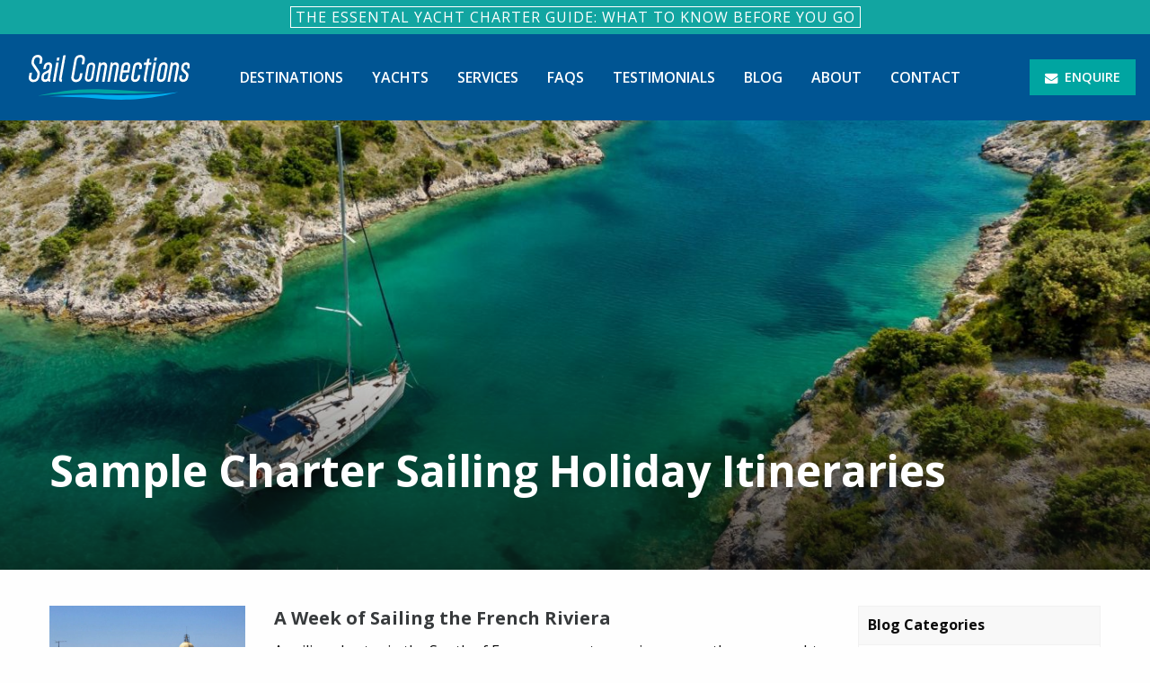

--- FILE ---
content_type: text/html; charset=utf-8
request_url: https://www.sailconnections.com/blog/?category=2
body_size: 6086
content:
<!doctype html>
<html class="no-js" lang="en" dir="ltr">

<head>
  <meta charset="utf-8">
  <meta http-equiv="x-ua-compatible" content="ie=edge">
  <meta name="viewport" content="width=device-width, initial-scale=1.0">
  <title>Sample Charter Sailing Holiday Itineraries  (Page 1) - Sail Connections</title>
  <meta name="description" content="">
        <link rel="stylesheet" href="/css/app.css?v=75">
  <link rel="stylesheet" href="/node_modules/flickity/dist/flickity.min.css" media="screen">
  <link rel="stylesheet" href="/node_modules/flickity-fullscreen/fullscreen.css" media="screen">
  <link href="https://fonts.googleapis.com/css?family=Open+Sans:300,400,700" rel="stylesheet">
  <!-- Google tag (gtag.js) -->
<script async src="https://www.googletagmanager.com/gtag/js?id=G-GTQWMC0R65"></script>
<script>
  window.dataLayer = window.dataLayer || [];
  function gtag(){dataLayer.push(arguments);}
  gtag('js', new Date());

  gtag('config', 'G-GTQWMC0R65');
</script>
  
  
  <!-- Hero images -->
  <style>
    .hero {
      background-image: url(/uploads/blog/thumb4/yacht-at-anchor.jpg);
    }
    @media screen and (min-width: 640px) { /* was 480 */
      .hero { background-image: url(/uploads/blog/thumb3/yacht-at-anchor.jpg); }
    }
    @media screen and (min-width: 960px) { /* was 768 */
      .hero { background-image: url(/uploads/blog/thumb2/yacht-at-anchor.jpg); }
    }
    @media screen and (min-width: 1400px) { /* was 1200 */
      .hero { background-image: url(/uploads/blog/thumb/yacht-at-anchor.jpg); }
    }
    .section-feature-guide  {
      background-image: url(/uploads/settings/thumb/free-charter-guide.jpg);
    }
  </style>

</head>

<body>

  <style>
    .geobanner { 
      padding: 7px; 
      background-color: #12a5a1;
      color: #fff;
      text-transform: uppercase;
      letter-spacing: 1px;
      text-align: center;
    }
    .geobanner a { color: #fff; }
    .geobutton:hover { 
      filter: brightness(0.8); /* Darken the color */
      color: #fff;
    }
    .geobutton { 
      padding: 0 5px; 
      margin: 0 10px;
      color: #fff;
      background-color: inherit;
      border: 1px solid #fff;
      white-space: nowrap;
    }
    .geobanner-desktop { 
      display: none; 
    }

@media only screen and (min-width: 48em) {
  /* destop styles */
  .geobanner-mobile { display: none; }
  .geobanner-desktop { 
    display: block; 
  }
}

  </style>
  <div class="geobanner geobanner-mobile"  style="background-color: #12a5a1" >
    
        
          <a class="geobutton geobutton-mobile" href="https://www.sailconnections.com/services/free-charter-guide/">The Essental Yacht Charter Guide</a>
      </div>
  <div class="geobanner geobanner-desktop" style="background-color: #12a5a1" >
    
        
          <a class="geobutton geobutton-desktop" href="https://www.sailconnections.com/services/free-charter-guide/">The Essental Yacht Charter Guide: What to Know Before You Go</a>
      </div>
<!-- Off-canvas Menu -->
<div class="off-canvas sc-off-canvas position-right" id="offCanvas" data-off-canvas>

  <!-- Close toggle -->
  <span role="button" class="close-button" href="#" aria-label="Close menu" data-close>
    <i class="sc-icon-menu" aria-hidden="true"></i>
  </span>

  <!-- Mobile Menu -->
  <ul class="vertical menu accordion-menu" data-accordion-menu>
    <li aria-hidden="true"><hr></li>
    <li><a href="/">Home</a></li>

            
  <li>            <a href="/destinations/">Destinations</a>
                    
    <ul class="menu vertical nested">
      <li>            <a href="/destinations/mediterranean/">Mediterranean</a>
    </li>                
      <li>            <a href="/destinations/south-pacific/">South Pacific &amp; Oceania</a>
    </li>                
      <li>            <a href="/destinations/caribbean/">Caribbean</a>
    </li>                
      <li>            <a href="/destinations/se-asia/">South-East Asia</a>
    </li>                
      <li>            <a href="/destinations/americas/">Americas</a>
    </li>                
      <li>            <a href="/destinations/indian-ocean/">Indian Ocean</a>
    </li>                
      <li>            <a href="/destinations/northern-europe/">Northern Europe</a>
    </li>
    </ul>
  </li>                
  <li>            <a href="/yachts.php">Yachts</a>
                    
    <ul class="menu vertical nested">
      <li>            <a href="/yachts.php?yacht_type=1&charter_type=1">Bareboat Monohulls</a>
    </li>                
      <li>            <a href="/yachts.php?yacht_type=3&charter_type=1">Bareboat Motor Yachts</a>
    </li>                
      <li>            <a href="/yachts.php?yacht_type=2&charter_type=1">Bareboat Catamarans</a>
    </li>                
      <li>            <a href="/yachts.php?charter_type=2">Crewed Yachts</a>
    </li>                
      <li>            <a href="/yachts.php?yacht_type=4">Gulets</a>
    </li>
    </ul>
  </li>                
  <li>            <a href="/services/">Services</a>
                    
    <ul class="menu vertical nested">
      <li>            <a href="/services/">How our services work</a>
    </li>                
      <li>            <a href="/services/multi-database-boat-searching/">Multi-Database Searching</a>
    </li>                
      <li>            <a href="/services/yacht-charter-price-guide/">Boat Charter Price Guidelines</a>
    </li>                
      <li>            <a href="/services/free-charter-guide/">Free Charter Guide</a>
    </li>                        
  <li>            <a href="/faqs/">FAQs</a>
                                            
  <li>            <a href="/about-us/client-charter-reviews/">Testimonials</a>
    </li>                
  <li>            <a href="/blog/">Blog</a>
    </li>                
  <li>            <a href="/about/">About</a>
    </li>                
  <li>            <a href="/contact/">Contact</a>
    </li>                         

    <li aria-hidden="true"><hr></li>
    <li class="oc-menu-social">
                            </li>
  </ul>

</div>

<!-- Off-canvas Content -->
<div class="off-canvas-content" data-off-canvas-content>

<header class="sc-header">
  <div class="top-bar">
    <div class="top-bar-left">
      <ul class="dropdown menu" data-dropdown-menu>
        <li class="menu-text">
          <a href="/"><img class="logo" src="/img/sc-logo.svg" alt="Sail Connections"></a>
        </li>

<li class="is-dropdown-submenu-parent opens-left show-for-large"><a href="/destinations/">Destinations</a><ul class="menu vertical is-dropdown-submenu first-sub" data-submenu><li><a href="/destinations/mediterranean/">Mediterranean</a></li><li><a href="/destinations/south-pacific/">South Pacific &amp; Oceania</a></li><li><a href="/destinations/caribbean/">Caribbean</a></li><li><a href="/destinations/se-asia/">South-East Asia</a></li><li><a href="/destinations/americas/">Americas</a></li><li><a href="/destinations/indian-ocean/">Indian Ocean</a></li><li><a href="/destinations/northern-europe/">Northern Europe</a></li></ul></li><li class="is-dropdown-submenu-parent opens-left show-for-large"><a href="/yachts.php">Yachts</a><ul class="menu vertical is-dropdown-submenu first-sub" data-submenu><li><a href="/yachts.php?yacht_type=1&charter_type=1">Bareboat Monohulls</a></li><li><a href="/yachts.php?yacht_type=3&charter_type=1">Bareboat Motor Yachts</a></li><li><a href="/yachts.php?yacht_type=2&charter_type=1">Bareboat Catamarans</a></li><li><a href="/yachts.php?charter_type=2">Crewed Yachts</a></li><li><a href="/yachts.php?yacht_type=4">Gulets</a></li></ul></li><li class="is-dropdown-submenu-parent opens-left show-for-large"><a href="/services/">Services</a><ul class="menu vertical is-dropdown-submenu first-sub" data-submenu><li><a href="/services/">How our services work</a></li><li><a href="/services/multi-database-boat-searching/">Multi-Database Searching</a></li><li><a href="/services/yacht-charter-price-guide/">Boat Charter Price Guidelines</a></li><li><a href="/services/free-charter-guide/">Free Charter Guide</a></li></ul></li><li class="is-dropdown-submenu-parent opens-left show-for-large"><a href="/faqs/">FAQs</a><ul class="menu vertical is-dropdown-submenu first-sub" data-submenu></ul></li><li class="show-for-large"><a href="/about-us/client-charter-reviews/">Testimonials</a></li><li class="show-for-large"><a href="/blog/">Blog</a></li><li class="show-for-large"><a href="/about/">About</a></li><li class="show-for-large"><a href="/contact/">Contact</a></li>


      </ul>
    </div>
    <div class="top-bar-right">
      <ul class="menu">
        <li>
          <a class="button button-secondary-2 button-icon-left" href="#" data-open="exampleModal1">
            <i class="sc-icon-mail" aria-hidden="true"></i>
            <span class="button-text">Enquire</span>
          </a>
        </li>
        <li class="hide-for-large">
          <button type="button" class="button button-secondary-3 button-icon-left" data-toggle="offCanvas">
            <i class="sc-icon-menu" aria-hidden="true"></i>
            <span class="button-text">Menu</span>
          </button>
        </li>
      </ul>
    </div>
  </div>
</header>
<section class="hero">
  <div class="grid-container">
    <div class="grid-x">
      <div class="cell">
        <div class="content">
          <div class="hero-title-wrap">
            <h1 class="hero-title">
                        Sample Charter Sailing Holiday Itineraries                         </h1>
          </div>
        </div>
      </div>
    </div>
  </div>
</section>

<div class="grid-container">
  <div class="grid-x grid-padding-x">
    <div class="medium-9 cell">
    <section class="section-articles">
      <ul class="article-list list-unstyled">
        
                  <li class="article-list-item">
          <div class="article-list-image">
            <a href="/blog/week-sailing-french-riviera/">
              <img src="/uploads/blog/thumb/french-riviera7.jpg" alt="A Week of Sailing the French Riviera"></a>          </div>
          <div class="article-list-content">
            <h4 class="article-list-title"><a href="/blog/week-sailing-french-riviera/">A Week of Sailing the French Riviera</a></h4>
            <p>A sailing charter in the South of France suggests a cruise among the super yachts along the Côte d&apos;Azur, the glitz and glamour of the Riviera. There&apos;s more to the French Mediterranean coast; westward lies another charter experience, where the coastline is dotted with seaside towns and quiet bays.    </p>
          </div>
        </li>
                  <li class="article-list-item">
          <div class="article-list-image">
            <a href="/blog/croatia-sailing-holiday/">
              <img src="/uploads/blog/thumb/lunch-stop-korcula.jpg" alt="A Sailing Holiday in Croatia"></a>          </div>
          <div class="article-list-content">
            <h4 class="article-list-title"><a href="/blog/croatia-sailing-holiday/">A Sailing Holiday in Croatia</a></h4>
            <p>In August 2017 Sail Connections&apos; Robert Cross took time out of the office for a two-week sailboat charter in Croatia. Here  Robert reports on his sailing holiday adventure aboard a Dufour 350 travelling from Dubrovnik to Split return.</p>
          </div>
        </li>
                  <li class="article-list-item">
          <div class="article-list-image">
            <a href="/blog/new-caledonia-10-day-itinerary/">
              <img src="/uploads/blog/thumb/sailing-past-one-of-the-many-islets-off-new-caledonia-s-southern-coast.jpg" alt="A New Caledonia 10-day itinerary"></a>          </div>
          <div class="article-list-content">
            <h4 class="article-list-title"><a href="/blog/new-caledonia-10-day-itinerary/">A New Caledonia 10-day itinerary</a></h4>
            <p>For a sailing holiday, New Caledonia is a land of contrast that offers more variety than any other Pacific destination.  A ten-day itinerary will take you around  the world&apos;s biggest lagoon to a fabulous mix of layovers and a range of fine sailing conditions </p>
          </div>
        </li>
                  <li class="article-list-item">
          <div class="article-list-image">
            <a href="/blog/sailing-society-islands-tahiti/">
              <img src="/uploads/blog/thumb/leaving-base.jpg" alt="Tahiti: Sailing the Society Islands"></a>          </div>
          <div class="article-list-content">
            <h4 class="article-list-title"><a href="/blog/sailing-society-islands-tahiti/">Tahiti: Sailing the Society Islands</a></h4>
            <p>A  three-week sailing charter in Tahiti was a replenishing break for Sail Connections&apos; Robert Cross, whose report gives an illustration of what&apos;s in store on a South Pacific charter in the Society Islands&apos; Leeward group.</p>
          </div>
        </li>
        
      </ul>
    
    
    <nav aria-label="Pagination">
      <ul class="search-pagination list-unstyled">
                        
      </ul>
    </nav>


    </section>

    </div>

    <div class="medium-3 cell">
      <section class="section-articles">


      <table class="unstriped">
        <thead>
          <th>Blog Categories</th>
        </thead>
        

            <tbody>
                <tr><td><a href="/blog/">Blog Home</a></td></tr>
                                <tr><td><a href="/blog/?category=1">Charter Sailing Holiday Tips</a></td></tr>
                                <tr><td><a href="/blog/?category=2"><strong>Sample Charter Sailing Holiday Itineraries </strong></a></td></tr>
                                <tr><td><a href="/blog/?category=3">Charter Sailing Holiday Destination Guides</a></td></tr>
                                <tr><td><a href="/blog/?category=4">Charter Sailing and Sailboat Industry News</a></td></tr>
                      </tbody>
      </table>

      </section>
    </div>

  </div><!-- grid-x grid-padding-x -->
</div><!-- grid-container -->


<section class="section-feature section-bg-grey">
  <div class="grid-container">
    <div class="grid-x grid-padding-x">
      <div class="large-12 cell">

        <div class="content">
          <div class="content-cta text-center">
            <h3 class="content-cta-title">The Sail Connections Guarantee</h3>
            <p>One contact - every option - advice you can trust.</p>
          </div>
          <hr>
          <ul class="list-unstyled list-column list-column-2 list-column-features">
            <li>Matching any competitive offer like for like</li>
<li>Sourcing boats with discounts available</li>
<li>Personalising our proposal just for you</li>
<li>Qualifying the operator as well as the boat</li>
<li>Advising without bias based on 25+ years of experience</li>
<li>We do more than just book yachts!</li>          </ul>
          <hr>
          <div class="content-cta text-center">
            <p>We will match any like-for-like discount website offer on charter boat price, while maintaining our customary high level of service.</p>
            <a href="#" class="button button-icon-left secondary" data-open="exampleModal1"><i class="sc-icon-mail" aria-hidden="true"></i> Get in Touch</a>
          </div>
        </div>

      </div><!-- large-12 cell -->
    </div><!-- grid-x grid-padding-x -->
  </div><!-- grid-container -->
</section><section class="section-feature-guide section-feature section-feature-image section-inverse">
  <div class="grid-container">
    <div class="grid-x grid-padding-x">
      <div class="large-12 cell">

        <div class="content content-overlay text-center">
          <div class="content-cta">
            <h3 class="content-cta-title">The Essential Guide to Sailing Holiday Charters</h3>
            <p>The Sail Connections Essential Guide to Bareboat and Crewed Sailing Holiday Charters is packed full of useful tips for getting the most out of your next boat charter. And it is FREE to download.</p>
            <a href="/services/charter-guide/" class="button">Download Guide</a>
          </div>
        </div>

      </div><!-- large-12 cell -->
    </div><!-- grid-x grid-padding-x -->
  </div><!-- grid-container -->
</section>
<footer class="footer">
  <div class="grid-container">
    <div class="grid-x grid-padding-x">
      <div class="large-12 cell">

        <div class="content text-center">
          <nav>
            <ul class="footer-nav list-unstyled list-inline padding-bottom-1 margin-bottom-2">
                                          <li>
                                  <a href="/destinations/">Destinations</a>
                </li>
                                                                                                                                                                                                                                              <li>
                                  <a href="/yachts.php">Yachts</a>
                </li>
                                                                                                                                                                                          <li>
                                  <a href="/services/">Services</a>
                </li>
                                                                                                                                                                <li>
                                  <a href="/services/useful-links/">Useful Links</a>
                </li>
                                                        <li>
                                  <a href="/faqs/">FAQs</a>
                </li>
                                                                                                                                                                <li>
                                  <a href="/blog/">Blog</a>
                </li>
                                                        <li>
                                  <a href="/about/">About</a>
                </li>
                                                        <li>
                                  <a href="/contact/">Contact</a>
                </li>
                                                                                  <li>
                                  <a href="/privacy-policy/">Privacy Policy</a>
                </li>
                           
            </ul>
            <ul class="footer-nav-social list-unstyled list-inline">
                                                                    </ul>

            
          </nav>
        </div>

      </div><!-- large-12 cell -->
    </div><!-- grid-x grid-padding-x -->
  </div><!-- grid-container -->
</footer>

</div><!-- END Off-canvas Content -->

<!-- Modal -->
<div class="reveal large sc-modal" id="exampleModal1" data-reveal>
  <p class="lead text-center">Enquire about a charter... </p>
  <p class="subheader text-center">For a personal proposal structured to meet your needs, with advice on all aspects of your sailing charter.</p>

    <form id="form6" name="form6" accept-charset="UTF-8" autocomplete="off" enctype="multipart/form-data" method="post"
      action="https://sailconn.wufoo.com/forms/w1u6luy70argezp/#public">
    <div class="grid-container full">
      <div class="grid-x grid-margin-x">
        <div class="medium-4 cell">
          <label>First Name:
            <input id="Field1" name="Field1" type="text" maxlength="255" placeholder="First name" required />
          </label>
        </div>
        <div class="medium-4 cell">
          <label>Last Name:
            <input id="Field2" name="Field2" type="text" maxlength="255" placeholder="Last name" required />
          </label>
        </div>
        <div class="medium-4 cell">
          <label>Email Address:
            <input id="Field3" name="Field3" type="email" maxlength="255" placeholder="Email address" required  spellcheck="false" />
          </label>
        </div>
        <div class="medium-4 cell">
          <label>Phone Number:
            <input id="Field4" name="Field4" type="tel"  maxlength="255" placeholder="Phone number" />
          </label>
        </div>
        <div class="medium-4 cell">
          <label>Charter Destination:
            <input id="Field130" name="Field130" type="text" maxlength="255" placeholder="Charter destination" />
          </label>
        </div>
        <div class="medium-4 cell">
          <label>Yacht Preference:
      			<select id="Field5" name="Field5">
      			<option value="" selected="selected">Please select...</option>
            <option value="Bareboat Monohull" >Bareboat Monohull</option>
            <option value="Bareboat Catamaran" >Bareboat Catamaran</option>
            <option value="Bareboat Motor Yacht" >Bareboat Motor Yacht</option>
            <option value="Crewed Monohull" >Crewed Monohull</option>
            <option value="Crewed Catamaran" >Crewed Catamaran</option>
            <option value="Crewed Motor Yacht" >Crewed Motor Yacht</option>
            <option value="Gulet (crewed only)" >Gulet (crewed only)</option>
      			</select>
          </label>
        </div>
        <div class="medium-4 cell">
          <label>When and for how long:
            <input id="Field6" name="Field6" type="text" maxlength="255" placeholder="When and for how long" />
          </label>
        </div>
        <div class="medium-4 cell">
          <label>Number of guests:
            <input id="Field7" name="Field7" type="text" maxlength="255" placeholder="Number of guests" />
          </label>
        </div>
        <div class="medium-4 cell">
          <label>Your Budget:
            <input id="Field8" name="Field8" type="text" maxlength="255" placeholder="Your budget" />
          </label>
        </div>
        <div class="cell">
          <label>
             Comments:
            <textarea id="Field9" name="Field9" rows="4" spellcheck="true" placeholder="Tell us all you can about your plans, including double/twin cabin needs, and we'll present the best boat options in your chosen destination" required></textarea>
          </label>
        </div>
        <div class="cell text-center">
        <input id="Field10" name="Field10" type="checkbox" value="true" checked>
        <label for="Field10">Subscribe me to your newsletter to receive charter news and special offers</label>
    	   </div>
        <div class="cell text-center">

          <button class="button secondary form-button">Send Request</button>


          <label class="hide hidden" for="Field111">Page URL (Do Not Fill This Out)
                    <input id="Field111" name="Field111" type="text" value="http://www.sailconnections.com/blog/?category=2" maxlength="255" /></label>

          <label class="hide hidden" for="Field15">IP address (Do Not Fill This Out)
                    <input id="Field115" name="Field115" type="text" value="http://whatismyipaddress.com/ip/3.134.102.176" maxlength="255" /></label>

          <label class="hide hidden" for="Field117">Market (Do Not Fill This Out)
          <input id="Field117" name="Field117" type="text" value="Americas" maxlength="255" /></label>


          
          <label class="hide hidden" for="Field119">USOURCE (Do Not Fill This Out)
          <input id="Field119" name="Field119" type="text" value="" maxlength="255" /></label>

          <label class="hide hidden" for="Field120">UMEDIUM (Do Not Fill This Out)
          <input id="Field120" name="Field120" type="text" value="" maxlength="255" /></label>

          <label class="hide hidden" for="Field121">UCAMPAIGN (Do Not Fill This Out)
          <input id="Field121" name="Field121" type="text" value="" maxlength="255" /></label>

          <label class="hide hidden" for="Field122">UCONTENT (Do Not Fill This Out)
          <input id="Field122" name="Field122" type="text" value="" maxlength="255" /></label>

          <label class="hide hidden" for="Field123">UTERM (Do Not Fill This Out)
          <input id="Field123" name="Field123" type="text" value="" maxlength="255" /></label>

          <label class="hide hidden" for="Field124">IREFERRER (Do Not Fill This Out)
          <input id="Field124" name="Field124" type="text" value="" maxlength="255" /></label>

          <label class="hide hidden" for="Field125">LREFERRER (Do Not Fill This Out)
          <input id="Field125" name="Field125" type="text" value="" maxlength="255" /></label>

          <label class="hide hidden" for="Field126">ILANDPAGE (Do Not Fill This Out)
          <input id="Field126" name="Field126" type="text" value="" maxlength="255" /></label>


          <label class="hide hidden" for="comment">Do Not Fill This Out
          <textarea name="comment" id="comment" rows="1" cols="1"></textarea>
          <input type="hidden" id="idstamp" name="idstamp" value="tLSyiyVBzfX7ZYu7oVLbYAwV19r5Okh+gEqpBrP4HPg=" />

        </div>
      </div>
    </div>
  </form>
  <button class="close-button" data-close aria-label="Close modal" type="button">
    <span aria-hidden="true">&times;</span>
  </button>
</div>
<!-- END Modal --><!-- Core Scripts -->
<script src="/node_modules/jquery/dist/jquery.js"></script>
<script src="/node_modules/what-input/dist/what-input.js"></script>
<script src="/node_modules/foundation-sites/dist/js/foundation.js"></script>
<script src="/js/min/app-min.js"></script>
<!-- Vendor Scripts -->
<script src="/node_modules/flickity/dist/flickity.pkgd.min.js"></script>
<script src="/node_modules/flickity-fullscreen/fullscreen.js"></script>
<!-- Form referral data -->
<script type="text/javascript" charset="utf-8">
 var _uf = _uf || {};
 _uf.domain = ".sailconnections.com";

_uf.utm_source_field = "Field119"; // Default 'USOURCE'
 _uf.utm_medium_field = "Field120"; // Default 'UMEDIUM'
 _uf.utm_campaign_field = "Field121"; // Default 'UCAMPAIGN'
 _uf.utm_content_field = "Field122"; // Default 'UCONTENT'
 _uf.utm_term_field = "Field123"; // Default 'UTERM'

_uf.initial_referrer_field = "Field124"; // Default 'IREFERRER'
 _uf.last_referrer_field = "Field125"; // Default 'LREFERRER'
 _uf.initial_landing_page_field = "Field126"; // Default 'ILANDPAGE'
 _uf.visits_field = "Field128"; // Default 'VISITS'
 // _uf.sessionLength = 2; // In hours. Default is 1 hour
 // _uf.add_to_form = "all"; // 'none', 'all', 'first'. Default is 'all'
 // _uf.form_query_selector = 'form[action="https://sailconn.wufoo.com/forms/w1u6luy70argezp/#public"]'; // custom form selector. Default is 'form', to select any form.
 </script>
<script src="/js/min/utm_form-1.0.3.min.js" async></script>
<script defer src="https://static.cloudflareinsights.com/beacon.min.js/vcd15cbe7772f49c399c6a5babf22c1241717689176015" integrity="sha512-ZpsOmlRQV6y907TI0dKBHq9Md29nnaEIPlkf84rnaERnq6zvWvPUqr2ft8M1aS28oN72PdrCzSjY4U6VaAw1EQ==" data-cf-beacon='{"version":"2024.11.0","token":"3c435969dc6d4fbba3e50aa415290732","r":1,"server_timing":{"name":{"cfCacheStatus":true,"cfEdge":true,"cfExtPri":true,"cfL4":true,"cfOrigin":true,"cfSpeedBrain":true},"location_startswith":null}}' crossorigin="anonymous"></script>
</body>
</html>


--- FILE ---
content_type: image/svg+xml
request_url: https://www.sailconnections.com/img/sc-logo.svg
body_size: 2015
content:
<svg xmlns="http://www.w3.org/2000/svg" viewBox="0 0 224.915 63">
  <defs>
    <style>
      .cls-1 {
        fill: #00a5a1;
      }

      .cls-2 {
        fill: #00aeef;
      }

      .cls-3 {
        fill: #fff;
      }
    </style>
  </defs>
  <g id="Logo_on_White" data-name="Logo on White" transform="translate(-0.033)">
    <g id="Group_1" data-name="Group 1" transform="translate(12.524 48.133)">
      <path id="Path_1" data-name="Path 1" class="cls-1" d="M117.78,126.28c24.462.926,61.892.884,90.732-1.684-15.62.126-37.177-.884-70.186-2.905C87.213,118.533,64.1,123.08,29.7,129.775c26.735-2.484,62.523-4.463,88.08-3.495" transform="translate(-29.7 -120.666)"/>
      <path id="Path_2" data-name="Path 2" class="cls-2" d="M139.06,134.505c-20.841-.8-48.5.379-72.46,2.189,18.483.168,47.071.968,78.607,3.747,44.966,3.958,86.1-5.347,101.932-9.642-29.683,4.505-78.4,4.8-108.079,3.705" transform="translate(-51.064 -126.533)"/>
    </g>
    <path id="Path_3" data-name="Path 3" class="cls-3" d="M79.8,52.472h3.41L88.01,25.4H84.558Z" transform="translate(-46.182 -14.706)"/>
    <g id="Group_2" data-name="Group 2" transform="translate(17.479 10.442)">
      <path id="Path_4" data-name="Path 4" class="cls-3" d="M50.492,46.188a3.416,3.416,0,0,1-3.284,2.779,2.233,2.233,0,0,1-1.768-.758,2.343,2.343,0,0,1-.463-1.937l.505-2.989a2.319,2.319,0,0,1,1.095-1.431l4.589-2.4s.211-.126.505-.295Zm5.137-19.7A4.881,4.881,0,0,0,51.8,24.8a7.26,7.26,0,0,0-6.821,5.768L44.3,34.442l3.495-.379.589-3.368a3.05,3.05,0,0,1,2.905-2.484,2.063,2.063,0,0,1,1.558.674,1.941,1.941,0,0,1,.379,1.684l-.463,2.652c-.337,2.021-2.779,3.326-2.821,3.326l-4.589,2.4a6.413,6.413,0,0,0-3.242,4.295l-.547,2.989a5.363,5.363,0,0,0,1.053,4.421A5.19,5.19,0,0,0,46.66,52.42a7.079,7.079,0,0,0,4.168-1.389,3.684,3.684,0,0,0,2.695,1.137h.253l.589-3.41h-.337a.488.488,0,0,1-.421-.168.585.585,0,0,1-.084-.463L56.6,30.694a4.777,4.777,0,0,0-.968-4.21" transform="translate(-41.468 -24.8)"/>
    </g>
    <path id="Path_5" data-name="Path 5" class="cls-3" d="M96.368,9.2h-3.41L92.2,13.579h3.41Z" transform="translate(-53.362 -5.327)"/>
    <g id="Group_3" data-name="Group 3" transform="translate(0.033)">
      <path id="Path_6" data-name="Path 6" class="cls-3" d="M17.7,2.147A6.075,6.075,0,0,0,12.9,0,9.1,9.1,0,0,0,4.314,7.284L3.893,9.726a6.819,6.819,0,0,0,.884,4.758L11.6,24.757a4,4,0,0,1,.505,2.61L11.471,30.9a4.973,4.973,0,0,1-4.673,4,3.218,3.218,0,0,1-2.526-1.095A3.337,3.337,0,0,1,3.6,31.03l1.053-6.1L1.156,25.3.146,30.9a6.357,6.357,0,0,0,1.263,5.263,6.1,6.1,0,0,0,4.842,2.147A9.1,9.1,0,0,0,14.84,31.03l.632-3.537a7.1,7.1,0,0,0-.926-4.884L7.724,12.336a3.619,3.619,0,0,1-.463-2.484L7.682,7.41a4.973,4.973,0,0,1,4.673-4,3.218,3.218,0,0,1,2.526,1.095,3.337,3.337,0,0,1,.674,2.779l-.926,5.263,3.495-.379.842-4.758A6.18,6.18,0,0,0,17.7,2.147" transform="translate(-0.033 0)"/>
      <path id="Path_7" data-name="Path 7" class="cls-3" d="M155.4,13.431l3.495-.379,1.01-5.642a6.357,6.357,0,0,0-1.263-5.263A6.1,6.1,0,0,0,153.8,0a9.1,9.1,0,0,0-8.589,7.284L141.046,30.9a6.357,6.357,0,0,0,1.263,5.263,6.1,6.1,0,0,0,4.842,2.147,9.1,9.1,0,0,0,8.589-7.284l.926-5.347h-3.41l-.926,5.221a4.973,4.973,0,0,1-4.673,4,3.218,3.218,0,0,1-2.526-1.095,3.338,3.338,0,0,1-.674-2.779l4.168-23.62a4.973,4.973,0,0,1,4.673-4,3.218,3.218,0,0,1,2.526,1.095,3.338,3.338,0,0,1,.674,2.779Z" transform="translate(-81.61 0)"/>
      <path id="Path_8" data-name="Path 8" class="cls-3" d="M106.111,1.521,100.3,34.4a3.621,3.621,0,0,0,.716,3.031,3.513,3.513,0,0,0,2.779,1.221h.253l.589-3.41H104.3a.543.543,0,0,1-.463-.211.607.607,0,0,1-.126-.547L109.605,1.1Z" transform="translate(-58.043 -0.637)"/>
      <path id="Path_9" data-name="Path 9" class="cls-3" d="M312.313,30.9,311.428,36h-5.473l.884-4.968a3.417,3.417,0,0,1,3.284-2.779,2.233,2.233,0,0,1,1.768.758,2.348,2.348,0,0,1,.421,1.895m2.189-4.337A5.19,5.19,0,0,0,310.46,24.8a7.577,7.577,0,0,0-7.2,6.1L300.566,46.23a5.363,5.363,0,0,0,1.053,4.421,5.19,5.19,0,0,0,4.042,1.768,7.577,7.577,0,0,0,7.2-6.1l.674-3.873-3.495.379-.589,3.368a3.416,3.416,0,0,1-3.284,2.779,2.233,2.233,0,0,1-1.768-.758,2.343,2.343,0,0,1-.463-1.937l1.221-6.9h8.884l1.474-8.379a5.2,5.2,0,0,0-1.01-4.421" transform="translate(-173.976 -14.358)"/>
      <path id="Path_10" data-name="Path 10" class="cls-3" d="M436.044,30.9,433.35,46.23a3.417,3.417,0,0,1-3.284,2.779,2.233,2.233,0,0,1-1.768-.758,2.343,2.343,0,0,1-.463-1.937l2.695-15.326a3.417,3.417,0,0,1,3.284-2.779,2.233,2.233,0,0,1,1.768.758,2.207,2.207,0,0,1,.463,1.937m2.358-4.337A5.19,5.19,0,0,0,434.36,24.8a7.578,7.578,0,0,0-7.2,6.1L424.466,46.23a5.362,5.362,0,0,0,1.053,4.421,5.19,5.19,0,0,0,4.042,1.768,7.577,7.577,0,0,0,7.2-6.1l2.695-15.326a5.363,5.363,0,0,0-1.053-4.421" transform="translate(-245.71 -14.358)"/>
    </g>
    <path id="Path_11" data-name="Path 11" class="cls-3" d="M415.5,9.2l-.8,4.379h3.452L418.91,9.2Z" transform="translate(-240.079 -5.327)"/>
    <path id="Path_12" data-name="Path 12" class="cls-3" d="M402.4,52.472h3.41L410.568,25.4h-3.41Z" transform="translate(-232.958 -14.706)"/>
    <g id="Group_4" data-name="Group 4" transform="translate(78.234 5.221)">
      <path id="Path_13" data-name="Path 13" class="cls-3" d="M197.15,31.31l-2.695,15.326a3.416,3.416,0,0,1-3.284,2.779,2.233,2.233,0,0,1-1.768-.758,2.343,2.343,0,0,1-.463-1.937l2.695-15.326a3.416,3.416,0,0,1,3.284-2.779,2.233,2.233,0,0,1,1.768.758,2.088,2.088,0,0,1,.463,1.937m-1.684-5.81a7.306,7.306,0,0,0-6.9,5.852l-2.695,15.283a4.754,4.754,0,0,0,4.842,5.852,7.269,7.269,0,0,0,6.9-5.852l2.695-15.326a4.759,4.759,0,0,0-4.842-5.81" transform="translate(-185.769 -19.984)"/>
      <path id="Path_14" data-name="Path 14" class="cls-3" d="M512.418,26.526a4.869,4.869,0,0,0-3.873-1.726,7.391,7.391,0,0,0-6.947,5.894l-.295,1.642a5.451,5.451,0,0,0,1.179,4.716l5.01,4.884a2.211,2.211,0,0,1,.421,2.021l-.421,2.274a3.452,3.452,0,0,1-3.284,2.779,2.233,2.233,0,0,1-1.768-.758,2.343,2.343,0,0,1-.463-1.937l.589-3.326-3.495.379-.505,2.821a5.363,5.363,0,0,0,1.053,4.421,5.19,5.19,0,0,0,4.042,1.768,7.577,7.577,0,0,0,7.2-6.1L511.281,44a5.451,5.451,0,0,0-1.179-4.716l-5.01-4.884a2.211,2.211,0,0,1-.421-2.021l.295-1.642A3.185,3.185,0,0,1,508,28.168a1.985,1.985,0,0,1,1.6.716,2.137,2.137,0,0,1,.421,1.768l-.547,3.158,3.495-.379.463-2.652a5.156,5.156,0,0,0-1.01-4.252" transform="translate(-366.812 -19.579)"/>
      <path id="Path_15" data-name="Path 15" class="cls-3" d="M471.121,24.8a6.218,6.218,0,0,0-4.295,1.937l-.084-1.642h-2.484L459.5,52.167h3.41l3.747-21.136a3.417,3.417,0,0,1,3.284-2.779,2.233,2.233,0,0,1,1.768.758,2.343,2.343,0,0,1,.463,1.937l-3.747,21.262h3.41l3.747-21.136a5.862,5.862,0,0,0-1.053-4.673,4.33,4.33,0,0,0-3.41-1.6" transform="translate(-344.251 -19.579)"/>
      <path id="Path_16" data-name="Path 16" class="cls-3" d="M233.22,24.8a6.218,6.218,0,0,0-4.294,1.937l-.084-1.642h-2.484L221.6,52.167h3.41l3.747-21.136a3.416,3.416,0,0,1,3.284-2.779,2.233,2.233,0,0,1,1.768.758,2.343,2.343,0,0,1,.463,1.937l-3.747,21.262h3.41l3.747-21.136a5.706,5.706,0,0,0-1.053-4.673,4.33,4.33,0,0,0-3.41-1.6" transform="translate(-206.514 -19.579)"/>
      <path id="Path_17" data-name="Path 17" class="cls-3" d="M272.121,24.8a6.218,6.218,0,0,0-4.295,1.937l-.084-1.642h-2.484L260.5,52.167h3.41l3.747-21.136a3.416,3.416,0,0,1,3.284-2.779,2.233,2.233,0,0,1,1.768.758,2.343,2.343,0,0,1,.463,1.937l-3.747,21.262h3.41l3.747-21.136a5.862,5.862,0,0,0-1.053-4.673,4.454,4.454,0,0,0-3.41-1.6" transform="translate(-229.036 -19.579)"/>
      <path id="Path_18" data-name="Path 18" class="cls-3" d="M391.074,21.284l.59-3.41h-3.41l.968-5.473-3.495.379-.884,5.094h-3.41l-.59,3.41h3.41l-3.452,19.7a3.621,3.621,0,0,0,.716,3.031A3.513,3.513,0,0,0,384.3,45.24h.253l.589-3.41H384.8a.543.543,0,0,1-.463-.211.607.607,0,0,1-.126-.547l3.495-19.788Z" transform="translate(-298.644 -12.4)"/>
      <path id="Path_19" data-name="Path 19" class="cls-3" d="M348.96,24.8a7.577,7.577,0,0,0-7.2,6.1L339.066,46.23a5.363,5.363,0,0,0,1.053,4.421,5.189,5.189,0,0,0,4.042,1.768,7.577,7.577,0,0,0,7.2-6.1l.632-3.495h-3.41l-.589,3.41a3.416,3.416,0,0,1-3.284,2.779,2.233,2.233,0,0,1-1.768-.758,2.343,2.343,0,0,1-.463-1.937l2.695-15.326a3.417,3.417,0,0,1,3.284-2.779,2.233,2.233,0,0,1,1.768.758,2.343,2.343,0,0,1,.463,1.937l-.674,3.789,3.495-.379.589-3.326A5.023,5.023,0,0,0,348.96,24.8" transform="translate(-274.466 -19.579)"/>
    </g>
  </g>
</svg>
